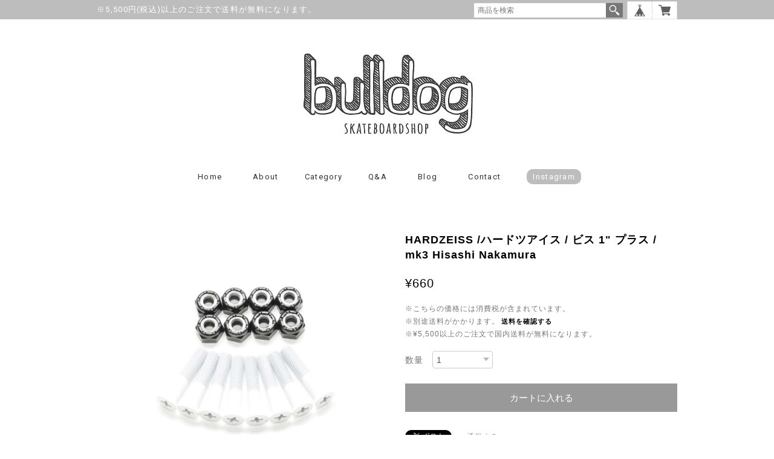

--- FILE ---
content_type: text/html; charset=UTF-8
request_url: https://www.bulldogskateboard.com/items/31832632/reviews?format=user&score=&page=1
body_size: 1746
content:
				<li class="review01__listChild">
			<figure class="review01__itemInfo">
				<a href="/items/36017077" class="review01__imgWrap">
					<img src="https://baseec-img-mng.akamaized.net/images/item/origin/7817dfe6c0845e9dfcc95bacebbbfa17.jpg?imformat=generic&q=90&im=Resize,width=146,type=normal" alt="NSB / SPEED BEARING  / 二番煎じ" class="review01__img">
				</a>
				<figcaption class="review01__item">
					<i class="review01__iconImg ico--good"></i>
					<p class="review01__itemName">NSB / SPEED BEARING  / 二番煎じ</p>
										<time datetime="2025-12-15" class="review01__date">2025/12/15</time>
				</figcaption>
			</figure><!-- /.review01__itemInfo -->
								</li>
				<li class="review01__listChild">
			<figure class="review01__itemInfo">
				<a href="/items/72139592" class="review01__imgWrap">
					<img src="https://baseec-img-mng.akamaized.net/images/item/origin/2a58e04ae8e0bcf681f1f50b2c87141b.jpg?imformat=generic&q=90&im=Resize,width=146,type=normal" alt="Vaga / &quot;Lightweight Belt&quot; / Burnt Orange / ベルト" class="review01__img">
				</a>
				<figcaption class="review01__item">
					<i class="review01__iconImg ico--good"></i>
					<p class="review01__itemName">Vaga / &quot;Lightweight Belt&quot; / Burnt Orange / ベルト</p>
										<time datetime="2025-12-15" class="review01__date">2025/12/15</time>
				</figcaption>
			</figure><!-- /.review01__itemInfo -->
								</li>
				<li class="review01__listChild">
			<figure class="review01__itemInfo">
				<a href="/items/121411952" class="review01__imgWrap">
					<img src="https://baseec-img-mng.akamaized.net/images/item/origin/c8a6b5ec20717fbcfe76b7ca267e6523.jpg?imformat=generic&q=90&im=Resize,width=146,type=normal" alt="SPECTATOR MAGAZINE / パンクの正体" class="review01__img">
				</a>
				<figcaption class="review01__item">
					<i class="review01__iconImg ico--good"></i>
					<p class="review01__itemName">SPECTATOR MAGAZINE / パンクの正体</p>
										<time datetime="2025-10-21" class="review01__date">2025/10/21</time>
				</figcaption>
			</figure><!-- /.review01__itemInfo -->
								</li>
				<li class="review01__listChild">
			<figure class="review01__itemInfo">
				<a href="/items/112581593" class="review01__imgWrap">
					<img src="https://baseec-img-mng.akamaized.net/images/item/origin/475f932ab85e537a1362420c3bdef5d2.jpg?imformat=generic&q=90&im=Resize,width=146,type=normal" alt="JHAKX / Keep Cool Drizzler Jacket / Smoked Black" class="review01__img">
				</a>
				<figcaption class="review01__item">
					<i class="review01__iconImg ico--good"></i>
					<p class="review01__itemName">JHAKX / Keep Cool Drizzler Jacket / Smoked Black</p>
										<p class="review01__itemVariation">L</p>
										<time datetime="2025-09-04" class="review01__date">2025/09/04</time>
				</figcaption>
			</figure><!-- /.review01__itemInfo -->
								</li>
				<li class="review01__listChild">
			<figure class="review01__itemInfo">
				<a href="/items/117256693" class="review01__imgWrap">
					<img src="https://baseec-img-mng.akamaized.net/images/item/origin/8fb0d5b10bef5bc58a12f438edc775cc.jpg?imformat=generic&q=90&im=Resize,width=146,type=normal" alt="MANWHO MUSIC / TOBARI / ZAKROVOK" class="review01__img">
				</a>
				<figcaption class="review01__item">
					<i class="review01__iconImg ico--good"></i>
					<p class="review01__itemName">MANWHO MUSIC / TOBARI / ZAKROVOK</p>
										<time datetime="2025-09-04" class="review01__date">2025/09/04</time>
				</figcaption>
			</figure><!-- /.review01__itemInfo -->
								</li>
				<li class="review01__listChild">
			<figure class="review01__itemInfo">
				<a href="/items/105402305" class="review01__imgWrap">
					<img src="/i/testpro1.png" alt="SPITFIRE / F4 /Conical Full / NEON YELLOW  /58mm/ 99du" class="review01__img">
				</a>
				<figcaption class="review01__item">
					<i class="review01__iconImg ico--good"></i>
					<p class="review01__itemName">SPITFIRE / F4 /Conical Full / NEON YELLOW  /58mm/ 99du</p>
										<time datetime="2025-09-02" class="review01__date">2025/09/02</time>
				</figcaption>
			</figure><!-- /.review01__itemInfo -->
						<p class="review01__comment">とても良いいぜ</p>
								</li>
				<li class="review01__listChild">
			<figure class="review01__itemInfo">
				<a href="/items/97678278" class="review01__imgWrap">
					<img src="/i/testpro1.png" alt="SPITFIRE / F4 CONICAL FULL / ATLANTIC DRIFT / 54mm / 99DU" class="review01__img">
				</a>
				<figcaption class="review01__item">
					<i class="review01__iconImg ico--good"></i>
					<p class="review01__itemName">SPITFIRE / F4 CONICAL FULL / ATLANTIC DRIFT / 54mm / 99DU</p>
										<time datetime="2025-07-13" class="review01__date">2025/07/13</time>
				</figcaption>
			</figure><!-- /.review01__itemInfo -->
								</li>
				<li class="review01__listChild">
			<figure class="review01__itemInfo">
				<a href="/items/102252274" class="review01__imgWrap">
					<img src="https://baseec-img-mng.akamaized.net/images/item/origin/eb714f80cce760bffc207324205cda42.jpg?imformat=generic&q=90&im=Resize,width=146,type=normal" alt="Y-TOWN X LOLAS / 7/8&quot; / PHILLIPS / プラス" class="review01__img">
				</a>
				<figcaption class="review01__item">
					<i class="review01__iconImg ico--good"></i>
					<p class="review01__itemName">Y-TOWN X LOLAS / 7/8&quot; / PHILLIPS / プラス</p>
										<time datetime="2025-06-15" class="review01__date">2025/06/15</time>
				</figcaption>
			</figure><!-- /.review01__itemInfo -->
								</li>
				<li class="review01__listChild">
			<figure class="review01__itemInfo">
				<a href="/items/93548414" class="review01__imgWrap">
					<img src="/i/testpro1.png" alt="strushwheels / GHOST Kazuaki Yakushijin Model / 53mm 101a / Art by WOODBRAIN" class="review01__img">
				</a>
				<figcaption class="review01__item">
					<i class="review01__iconImg ico--good"></i>
					<p class="review01__itemName">strushwheels / GHOST Kazuaki Yakushijin Model / 53mm 101a / Art by WOODBRAIN</p>
										<time datetime="2025-06-15" class="review01__date">2025/06/15</time>
				</figcaption>
			</figure><!-- /.review01__itemInfo -->
								</li>
				<li class="review01__listChild">
			<figure class="review01__itemInfo">
				<a href="/items/88658161" class="review01__imgWrap">
					<img src="/i/testpro1.png" alt="SPECTATOR MAGAZINE /-----ヒッピーの教科書----" class="review01__img">
				</a>
				<figcaption class="review01__item">
					<i class="review01__iconImg ico--good"></i>
					<p class="review01__itemName">SPECTATOR MAGAZINE /-----ヒッピーの教科書----</p>
										<time datetime="2025-04-04" class="review01__date">2025/04/04</time>
				</figcaption>
			</figure><!-- /.review01__itemInfo -->
								</li>
				<li class="review01__listChild">
			<figure class="review01__itemInfo">
				<a href="/items/101571286" class="review01__imgWrap">
					<img src="/i/testpro1.png" alt="Theories / THEORAMID Genuine Leather Embossed Coin / Headphone Pouch" class="review01__img">
				</a>
				<figcaption class="review01__item">
					<i class="review01__iconImg ico--good"></i>
					<p class="review01__itemName">Theories / THEORAMID Genuine Leather Embossed Coin / Headphone Pouch</p>
										<time datetime="2025-03-21" class="review01__date">2025/03/21</time>
				</figcaption>
			</figure><!-- /.review01__itemInfo -->
								</li>
				<li class="review01__listChild">
			<figure class="review01__itemInfo">
				<a href="/items/100259233" class="review01__imgWrap">
					<img src="/i/testpro1.png" alt="JHAKX / Black / coudura" class="review01__img">
				</a>
				<figcaption class="review01__item">
					<i class="review01__iconImg ico--good"></i>
					<p class="review01__itemName">JHAKX / Black / coudura</p>
										<time datetime="2025-03-12" class="review01__date">2025/03/12</time>
				</figcaption>
			</figure><!-- /.review01__itemInfo -->
								</li>
				<li class="review01__listChild">
			<figure class="review01__itemInfo">
				<a href="/items/95374716" class="review01__imgWrap">
					<img src="/i/testpro1.png" alt="JHAKX / Comfy HEMP Trunks / Holiday 2024" class="review01__img">
				</a>
				<figcaption class="review01__item">
					<i class="review01__iconImg ico--good"></i>
					<p class="review01__itemName">JHAKX / Comfy HEMP Trunks / Holiday 2024</p>
										<p class="review01__itemVariation">1.Ash Pink M</p>
										<time datetime="2024-12-24" class="review01__date">2024/12/24</time>
				</figcaption>
			</figure><!-- /.review01__itemInfo -->
								</li>
				<li class="review01__listChild">
			<figure class="review01__itemInfo">
				<a href="/items/91183995" class="review01__imgWrap">
					<img src="/i/testpro1.png" alt="Theories / STAMP CARABINER Black" class="review01__img">
				</a>
				<figcaption class="review01__item">
					<i class="review01__iconImg ico--good"></i>
					<p class="review01__itemName">Theories / STAMP CARABINER Black</p>
										<time datetime="2024-11-28" class="review01__date">2024/11/28</time>
				</figcaption>
			</figure><!-- /.review01__itemInfo -->
								</li>
				<li class="review01__listChild">
			<figure class="review01__itemInfo">
				<a href="/items/91185532" class="review01__imgWrap">
					<img src="/i/testpro1.png" alt="Theories / LANTERN Wallet Genuine Leather Black" class="review01__img">
				</a>
				<figcaption class="review01__item">
					<i class="review01__iconImg ico--good"></i>
					<p class="review01__itemName">Theories / LANTERN Wallet Genuine Leather Black</p>
										<time datetime="2024-11-28" class="review01__date">2024/11/28</time>
				</figcaption>
			</figure><!-- /.review01__itemInfo -->
								</li>
				<li class="review01__listChild">
			<figure class="review01__itemInfo">
				<a href="/items/92136459" class="review01__imgWrap">
					<img src="https://baseec-img-mng.akamaized.net/images/item/origin/46cb00aa5ff75816809084e57d3fd612.jpg?imformat=generic&q=90&im=Resize,width=146,type=normal" alt="指スケ / LC BOARDS / Bigfootone" class="review01__img">
				</a>
				<figcaption class="review01__item">
					<i class="review01__iconImg ico--good"></i>
					<p class="review01__itemName">指スケ / LC BOARDS / Bigfootone</p>
										<time datetime="2024-10-05" class="review01__date">2024/10/05</time>
				</figcaption>
			</figure><!-- /.review01__itemInfo -->
								</li>
				<li class="review01__listChild">
			<figure class="review01__itemInfo">
				<a href="/items/85305529" class="review01__imgWrap">
					<img src="https://baseec-img-mng.akamaized.net/images/item/origin/86499c252168838be846ebc5f54d9af9.jpg?imformat=generic&q=90&im=Resize,width=146,type=normal" alt="JHAKX / Haruto Yoshimura model / Beige x Green Brim" class="review01__img">
				</a>
				<figcaption class="review01__item">
					<i class="review01__iconImg ico--good"></i>
					<p class="review01__itemName">JHAKX / Haruto Yoshimura model / Beige x Green Brim</p>
										<time datetime="2024-04-25" class="review01__date">2024/04/25</time>
				</figcaption>
			</figure><!-- /.review01__itemInfo -->
								</li>
				<li class="review01__listChild">
			<figure class="review01__itemInfo">
				<a href="/items/85305142" class="review01__imgWrap">
					<img src="https://baseec-img-mng.akamaized.net/images/item/origin/eef0c63d802d0ce8792ef2485552f663.jpg?imformat=generic&q=90&im=Resize,width=146,type=normal" alt="JHAKX / Haruto Yoshimura model / Green×Black Brim" class="review01__img">
				</a>
				<figcaption class="review01__item">
					<i class="review01__iconImg ico--good"></i>
					<p class="review01__itemName">JHAKX / Haruto Yoshimura model / Green×Black Brim</p>
										<time datetime="2024-04-21" class="review01__date">2024/04/21</time>
				</figcaption>
			</figure><!-- /.review01__itemInfo -->
						<p class="review01__comment">安定のシルエットでJHAKXファンなら間違いないと思います。
新素材？の和紙が使われている為とても軽くボリュームも抑えられている感じは好みが別れるかもしれませんし、洗濯を繰り返していった経過はまだ分かりませんがこれからの暑い時期には良いと思います！
個人的にはこの‘グリーン‘色が最高です！
こらはもう画像から一目惚れでした( ˘ω˘ )</p>
								</li>
				<li class="review01__listChild">
			<figure class="review01__itemInfo">
				<a href="/items/82705255" class="review01__imgWrap">
					<img src="/i/testpro1.png" alt="SNACK / XXXL SKATE TOTE / OLIVE" class="review01__img">
				</a>
				<figcaption class="review01__item">
					<i class="review01__iconImg ico--good"></i>
					<p class="review01__itemName">SNACK / XXXL SKATE TOTE / OLIVE</p>
										<time datetime="2024-04-18" class="review01__date">2024/04/18</time>
				</figcaption>
			</figure><!-- /.review01__itemInfo -->
								</li>
				<li class="review01__listChild">
			<figure class="review01__itemInfo">
				<a href="/items/5973917" class="review01__imgWrap">
					<img src="https://baseec-img-mng.akamaized.net/images/item/origin/e409a4ad3608937b63e189849edc1983.jpg?imformat=generic&q=90&im=Resize,width=146,type=normal" alt="BONES BUSHING / MEDIUM" class="review01__img">
				</a>
				<figcaption class="review01__item">
					<i class="review01__iconImg ico--good"></i>
					<p class="review01__itemName">BONES BUSHING / MEDIUM</p>
										<p class="review01__itemVariation">BLACK</p>
										<time datetime="2024-04-03" class="review01__date">2024/04/03</time>
				</figcaption>
			</figure><!-- /.review01__itemInfo -->
								</li>
		